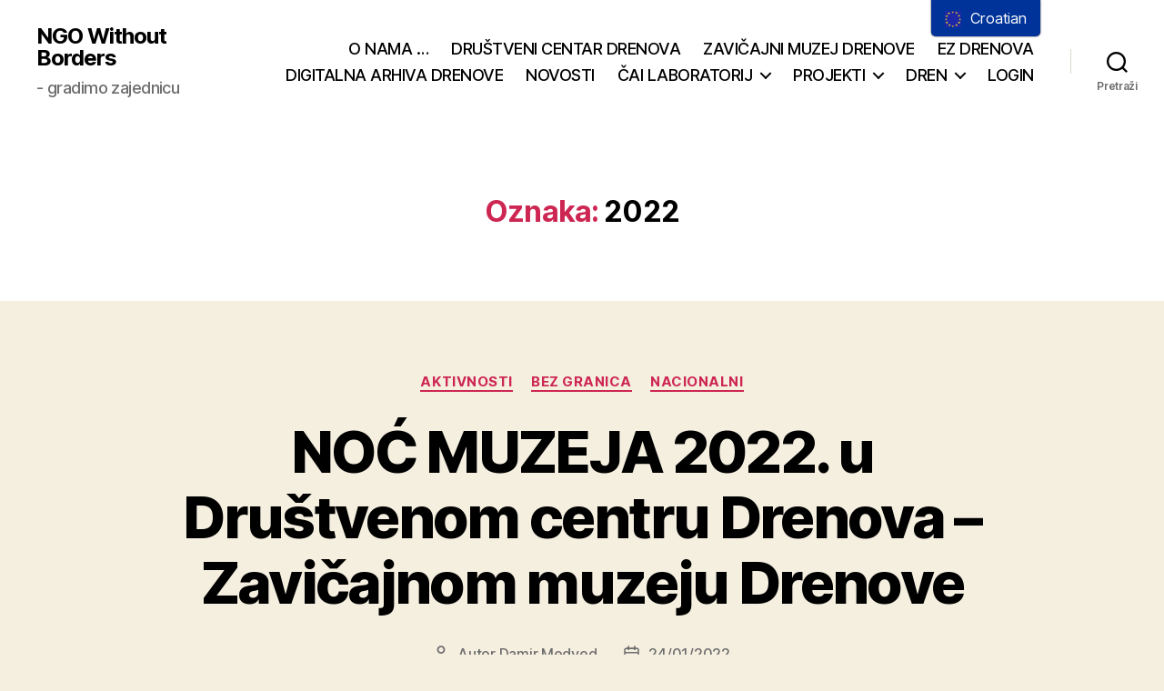

--- FILE ---
content_type: text/html; charset=UTF-8
request_url: https://bezgranica.hr/tag/2022/
body_size: 17447
content:
<!DOCTYPE html>

<html class="no-js" lang="hr">

	<head>

		<meta charset="UTF-8">
		<meta name="viewport" content="width=device-width, initial-scale=1.0">

		<link rel="profile" href="https://gmpg.org/xfn/11">

		<link rel="dns-prefetch" href="//cdn.hu-manity.co" />
		<!-- Cookie Compliance -->
		<script type="text/javascript">var huOptions = {"appID":"bezgranicahr-83167ce","currentLanguage":"hr","blocking":true,"globalCookie":false,"isAdmin":false,"privacyConsent":true,"forms":[],"customProviders":[],"customPatterns":[]};</script>
		<script type="text/javascript" src="https://cdn.hu-manity.co/hu-banner.min.js"></script><meta name='robots' content='index, follow, max-image-preview:large, max-snippet:-1, max-video-preview:-1' />

	<!-- This site is optimized with the Yoast SEO plugin v26.8 - https://yoast.com/product/yoast-seo-wordpress/ -->
	<title>2022 Archives - NGO Without Borders</title>
	<link rel="canonical" href="https://bezgranica.hr/tag/2022/" />
	<meta property="og:locale" content="hr_HR" />
	<meta property="og:type" content="article" />
	<meta property="og:title" content="2022 Archives - NGO Without Borders" />
	<meta property="og:url" content="https://bezgranica.hr/tag/2022/" />
	<meta property="og:site_name" content="NGO Without Borders" />
	<meta property="og:image" content="https://bezgranica.hr/wp-content/uploads/2019/04/BezGranica_novi_boja.jpg" />
	<meta property="og:image:width" content="513" />
	<meta property="og:image:height" content="826" />
	<meta property="og:image:type" content="image/jpeg" />
	<meta name="twitter:card" content="summary_large_image" />
	<script type="application/ld+json" class="yoast-schema-graph">{"@context":"https://schema.org","@graph":[{"@type":"CollectionPage","@id":"https://bezgranica.hr/tag/2022/","url":"https://bezgranica.hr/tag/2022/","name":"2022 Archives - NGO Without Borders","isPartOf":{"@id":"https://bezgranica.hr/#website"},"primaryImageOfPage":{"@id":"https://bezgranica.hr/tag/2022/#primaryimage"},"image":{"@id":"https://bezgranica.hr/tag/2022/#primaryimage"},"thumbnailUrl":"https://bezgranica.hr/wp-content/uploads/2022/01/NM2022_vizual.png","breadcrumb":{"@id":"https://bezgranica.hr/tag/2022/#breadcrumb"},"inLanguage":"hr"},{"@type":"ImageObject","inLanguage":"hr","@id":"https://bezgranica.hr/tag/2022/#primaryimage","url":"https://bezgranica.hr/wp-content/uploads/2022/01/NM2022_vizual.png","contentUrl":"https://bezgranica.hr/wp-content/uploads/2022/01/NM2022_vizual.png","width":1920,"height":943,"caption":"Noć muzeja 2022"},{"@type":"BreadcrumbList","@id":"https://bezgranica.hr/tag/2022/#breadcrumb","itemListElement":[{"@type":"ListItem","position":1,"name":"Doma","item":"https://bezgranica.hr/"},{"@type":"ListItem","position":2,"name":"2022"}]},{"@type":"WebSite","@id":"https://bezgranica.hr/#website","url":"https://bezgranica.hr/","name":"Zavičajni muzej Drenove - kulturni cntar","description":"- gradimo zajednicu","publisher":{"@id":"https://bezgranica.hr/#organization"},"potentialAction":[{"@type":"SearchAction","target":{"@type":"EntryPoint","urlTemplate":"https://bezgranica.hr/?s={search_term_string}"},"query-input":{"@type":"PropertyValueSpecification","valueRequired":true,"valueName":"search_term_string"}}],"inLanguage":"hr"},{"@type":"Organization","@id":"https://bezgranica.hr/#organization","name":"Heritage Society Without Borders","url":"https://bezgranica.hr/","logo":{"@type":"ImageObject","inLanguage":"hr","@id":"https://bezgranica.hr/#/schema/logo/image/","url":"https://bezgranica.hr/wp-content/uploads/2019/04/BezGranica_novi_boja.jpg","contentUrl":"https://bezgranica.hr/wp-content/uploads/2019/04/BezGranica_novi_boja.jpg","width":513,"height":826,"caption":"Heritage Society Without Borders"},"image":{"@id":"https://bezgranica.hr/#/schema/logo/image/"},"sameAs":["https://www.facebook.com/muzejdrenove/","https://www.youtube.com/channel/UCg370rN9Iw5xYgCDze-jZTg"]}]}</script>
	<!-- / Yoast SEO plugin. -->


<link rel="alternate" type="application/rss+xml" title="NGO Without Borders &raquo; Kanal" href="https://bezgranica.hr/feed/" />
<link rel="alternate" type="application/rss+xml" title="NGO Without Borders &raquo; Kanal komentara" href="https://bezgranica.hr/comments/feed/" />
<link rel="alternate" type="application/rss+xml" title="NGO Without Borders &raquo; 2022 Kanal oznaka" href="https://bezgranica.hr/tag/2022/feed/" />
<style id='wp-img-auto-sizes-contain-inline-css'>
img:is([sizes=auto i],[sizes^="auto," i]){contain-intrinsic-size:3000px 1500px}
/*# sourceURL=wp-img-auto-sizes-contain-inline-css */
</style>
<style id='wp-emoji-styles-inline-css'>

	img.wp-smiley, img.emoji {
		display: inline !important;
		border: none !important;
		box-shadow: none !important;
		height: 1em !important;
		width: 1em !important;
		margin: 0 0.07em !important;
		vertical-align: -0.1em !important;
		background: none !important;
		padding: 0 !important;
	}
/*# sourceURL=wp-emoji-styles-inline-css */
</style>
<style id='wp-block-library-inline-css'>
:root{--wp-block-synced-color:#7a00df;--wp-block-synced-color--rgb:122,0,223;--wp-bound-block-color:var(--wp-block-synced-color);--wp-editor-canvas-background:#ddd;--wp-admin-theme-color:#007cba;--wp-admin-theme-color--rgb:0,124,186;--wp-admin-theme-color-darker-10:#006ba1;--wp-admin-theme-color-darker-10--rgb:0,107,160.5;--wp-admin-theme-color-darker-20:#005a87;--wp-admin-theme-color-darker-20--rgb:0,90,135;--wp-admin-border-width-focus:2px}@media (min-resolution:192dpi){:root{--wp-admin-border-width-focus:1.5px}}.wp-element-button{cursor:pointer}:root .has-very-light-gray-background-color{background-color:#eee}:root .has-very-dark-gray-background-color{background-color:#313131}:root .has-very-light-gray-color{color:#eee}:root .has-very-dark-gray-color{color:#313131}:root .has-vivid-green-cyan-to-vivid-cyan-blue-gradient-background{background:linear-gradient(135deg,#00d084,#0693e3)}:root .has-purple-crush-gradient-background{background:linear-gradient(135deg,#34e2e4,#4721fb 50%,#ab1dfe)}:root .has-hazy-dawn-gradient-background{background:linear-gradient(135deg,#faaca8,#dad0ec)}:root .has-subdued-olive-gradient-background{background:linear-gradient(135deg,#fafae1,#67a671)}:root .has-atomic-cream-gradient-background{background:linear-gradient(135deg,#fdd79a,#004a59)}:root .has-nightshade-gradient-background{background:linear-gradient(135deg,#330968,#31cdcf)}:root .has-midnight-gradient-background{background:linear-gradient(135deg,#020381,#2874fc)}:root{--wp--preset--font-size--normal:16px;--wp--preset--font-size--huge:42px}.has-regular-font-size{font-size:1em}.has-larger-font-size{font-size:2.625em}.has-normal-font-size{font-size:var(--wp--preset--font-size--normal)}.has-huge-font-size{font-size:var(--wp--preset--font-size--huge)}.has-text-align-center{text-align:center}.has-text-align-left{text-align:left}.has-text-align-right{text-align:right}.has-fit-text{white-space:nowrap!important}#end-resizable-editor-section{display:none}.aligncenter{clear:both}.items-justified-left{justify-content:flex-start}.items-justified-center{justify-content:center}.items-justified-right{justify-content:flex-end}.items-justified-space-between{justify-content:space-between}.screen-reader-text{border:0;clip-path:inset(50%);height:1px;margin:-1px;overflow:hidden;padding:0;position:absolute;width:1px;word-wrap:normal!important}.screen-reader-text:focus{background-color:#ddd;clip-path:none;color:#444;display:block;font-size:1em;height:auto;left:5px;line-height:normal;padding:15px 23px 14px;text-decoration:none;top:5px;width:auto;z-index:100000}html :where(.has-border-color){border-style:solid}html :where([style*=border-top-color]){border-top-style:solid}html :where([style*=border-right-color]){border-right-style:solid}html :where([style*=border-bottom-color]){border-bottom-style:solid}html :where([style*=border-left-color]){border-left-style:solid}html :where([style*=border-width]){border-style:solid}html :where([style*=border-top-width]){border-top-style:solid}html :where([style*=border-right-width]){border-right-style:solid}html :where([style*=border-bottom-width]){border-bottom-style:solid}html :where([style*=border-left-width]){border-left-style:solid}html :where(img[class*=wp-image-]){height:auto;max-width:100%}:where(figure){margin:0 0 1em}html :where(.is-position-sticky){--wp-admin--admin-bar--position-offset:var(--wp-admin--admin-bar--height,0px)}@media screen and (max-width:600px){html :where(.is-position-sticky){--wp-admin--admin-bar--position-offset:0px}}

/*# sourceURL=wp-block-library-inline-css */
</style><style id='wp-block-paragraph-inline-css'>
.is-small-text{font-size:.875em}.is-regular-text{font-size:1em}.is-large-text{font-size:2.25em}.is-larger-text{font-size:3em}.has-drop-cap:not(:focus):first-letter{float:left;font-size:8.4em;font-style:normal;font-weight:100;line-height:.68;margin:.05em .1em 0 0;text-transform:uppercase}body.rtl .has-drop-cap:not(:focus):first-letter{float:none;margin-left:.1em}p.has-drop-cap.has-background{overflow:hidden}:root :where(p.has-background){padding:1.25em 2.375em}:where(p.has-text-color:not(.has-link-color)) a{color:inherit}p.has-text-align-left[style*="writing-mode:vertical-lr"],p.has-text-align-right[style*="writing-mode:vertical-rl"]{rotate:180deg}
/*# sourceURL=https://bezgranica.hr/wp-includes/blocks/paragraph/style.min.css */
</style>
<style id='global-styles-inline-css'>
:root{--wp--preset--aspect-ratio--square: 1;--wp--preset--aspect-ratio--4-3: 4/3;--wp--preset--aspect-ratio--3-4: 3/4;--wp--preset--aspect-ratio--3-2: 3/2;--wp--preset--aspect-ratio--2-3: 2/3;--wp--preset--aspect-ratio--16-9: 16/9;--wp--preset--aspect-ratio--9-16: 9/16;--wp--preset--color--black: #000000;--wp--preset--color--cyan-bluish-gray: #abb8c3;--wp--preset--color--white: #ffffff;--wp--preset--color--pale-pink: #f78da7;--wp--preset--color--vivid-red: #cf2e2e;--wp--preset--color--luminous-vivid-orange: #ff6900;--wp--preset--color--luminous-vivid-amber: #fcb900;--wp--preset--color--light-green-cyan: #7bdcb5;--wp--preset--color--vivid-green-cyan: #00d084;--wp--preset--color--pale-cyan-blue: #8ed1fc;--wp--preset--color--vivid-cyan-blue: #0693e3;--wp--preset--color--vivid-purple: #9b51e0;--wp--preset--color--accent: #cd2653;--wp--preset--color--primary: #000000;--wp--preset--color--secondary: #6d6d6d;--wp--preset--color--subtle-background: #dcd7ca;--wp--preset--color--background: #f5efe0;--wp--preset--gradient--vivid-cyan-blue-to-vivid-purple: linear-gradient(135deg,rgb(6,147,227) 0%,rgb(155,81,224) 100%);--wp--preset--gradient--light-green-cyan-to-vivid-green-cyan: linear-gradient(135deg,rgb(122,220,180) 0%,rgb(0,208,130) 100%);--wp--preset--gradient--luminous-vivid-amber-to-luminous-vivid-orange: linear-gradient(135deg,rgb(252,185,0) 0%,rgb(255,105,0) 100%);--wp--preset--gradient--luminous-vivid-orange-to-vivid-red: linear-gradient(135deg,rgb(255,105,0) 0%,rgb(207,46,46) 100%);--wp--preset--gradient--very-light-gray-to-cyan-bluish-gray: linear-gradient(135deg,rgb(238,238,238) 0%,rgb(169,184,195) 100%);--wp--preset--gradient--cool-to-warm-spectrum: linear-gradient(135deg,rgb(74,234,220) 0%,rgb(151,120,209) 20%,rgb(207,42,186) 40%,rgb(238,44,130) 60%,rgb(251,105,98) 80%,rgb(254,248,76) 100%);--wp--preset--gradient--blush-light-purple: linear-gradient(135deg,rgb(255,206,236) 0%,rgb(152,150,240) 100%);--wp--preset--gradient--blush-bordeaux: linear-gradient(135deg,rgb(254,205,165) 0%,rgb(254,45,45) 50%,rgb(107,0,62) 100%);--wp--preset--gradient--luminous-dusk: linear-gradient(135deg,rgb(255,203,112) 0%,rgb(199,81,192) 50%,rgb(65,88,208) 100%);--wp--preset--gradient--pale-ocean: linear-gradient(135deg,rgb(255,245,203) 0%,rgb(182,227,212) 50%,rgb(51,167,181) 100%);--wp--preset--gradient--electric-grass: linear-gradient(135deg,rgb(202,248,128) 0%,rgb(113,206,126) 100%);--wp--preset--gradient--midnight: linear-gradient(135deg,rgb(2,3,129) 0%,rgb(40,116,252) 100%);--wp--preset--font-size--small: 18px;--wp--preset--font-size--medium: 20px;--wp--preset--font-size--large: 26.25px;--wp--preset--font-size--x-large: 42px;--wp--preset--font-size--normal: 21px;--wp--preset--font-size--larger: 32px;--wp--preset--spacing--20: 0.44rem;--wp--preset--spacing--30: 0.67rem;--wp--preset--spacing--40: 1rem;--wp--preset--spacing--50: 1.5rem;--wp--preset--spacing--60: 2.25rem;--wp--preset--spacing--70: 3.38rem;--wp--preset--spacing--80: 5.06rem;--wp--preset--shadow--natural: 6px 6px 9px rgba(0, 0, 0, 0.2);--wp--preset--shadow--deep: 12px 12px 50px rgba(0, 0, 0, 0.4);--wp--preset--shadow--sharp: 6px 6px 0px rgba(0, 0, 0, 0.2);--wp--preset--shadow--outlined: 6px 6px 0px -3px rgb(255, 255, 255), 6px 6px rgb(0, 0, 0);--wp--preset--shadow--crisp: 6px 6px 0px rgb(0, 0, 0);}:where(.is-layout-flex){gap: 0.5em;}:where(.is-layout-grid){gap: 0.5em;}body .is-layout-flex{display: flex;}.is-layout-flex{flex-wrap: wrap;align-items: center;}.is-layout-flex > :is(*, div){margin: 0;}body .is-layout-grid{display: grid;}.is-layout-grid > :is(*, div){margin: 0;}:where(.wp-block-columns.is-layout-flex){gap: 2em;}:where(.wp-block-columns.is-layout-grid){gap: 2em;}:where(.wp-block-post-template.is-layout-flex){gap: 1.25em;}:where(.wp-block-post-template.is-layout-grid){gap: 1.25em;}.has-black-color{color: var(--wp--preset--color--black) !important;}.has-cyan-bluish-gray-color{color: var(--wp--preset--color--cyan-bluish-gray) !important;}.has-white-color{color: var(--wp--preset--color--white) !important;}.has-pale-pink-color{color: var(--wp--preset--color--pale-pink) !important;}.has-vivid-red-color{color: var(--wp--preset--color--vivid-red) !important;}.has-luminous-vivid-orange-color{color: var(--wp--preset--color--luminous-vivid-orange) !important;}.has-luminous-vivid-amber-color{color: var(--wp--preset--color--luminous-vivid-amber) !important;}.has-light-green-cyan-color{color: var(--wp--preset--color--light-green-cyan) !important;}.has-vivid-green-cyan-color{color: var(--wp--preset--color--vivid-green-cyan) !important;}.has-pale-cyan-blue-color{color: var(--wp--preset--color--pale-cyan-blue) !important;}.has-vivid-cyan-blue-color{color: var(--wp--preset--color--vivid-cyan-blue) !important;}.has-vivid-purple-color{color: var(--wp--preset--color--vivid-purple) !important;}.has-black-background-color{background-color: var(--wp--preset--color--black) !important;}.has-cyan-bluish-gray-background-color{background-color: var(--wp--preset--color--cyan-bluish-gray) !important;}.has-white-background-color{background-color: var(--wp--preset--color--white) !important;}.has-pale-pink-background-color{background-color: var(--wp--preset--color--pale-pink) !important;}.has-vivid-red-background-color{background-color: var(--wp--preset--color--vivid-red) !important;}.has-luminous-vivid-orange-background-color{background-color: var(--wp--preset--color--luminous-vivid-orange) !important;}.has-luminous-vivid-amber-background-color{background-color: var(--wp--preset--color--luminous-vivid-amber) !important;}.has-light-green-cyan-background-color{background-color: var(--wp--preset--color--light-green-cyan) !important;}.has-vivid-green-cyan-background-color{background-color: var(--wp--preset--color--vivid-green-cyan) !important;}.has-pale-cyan-blue-background-color{background-color: var(--wp--preset--color--pale-cyan-blue) !important;}.has-vivid-cyan-blue-background-color{background-color: var(--wp--preset--color--vivid-cyan-blue) !important;}.has-vivid-purple-background-color{background-color: var(--wp--preset--color--vivid-purple) !important;}.has-black-border-color{border-color: var(--wp--preset--color--black) !important;}.has-cyan-bluish-gray-border-color{border-color: var(--wp--preset--color--cyan-bluish-gray) !important;}.has-white-border-color{border-color: var(--wp--preset--color--white) !important;}.has-pale-pink-border-color{border-color: var(--wp--preset--color--pale-pink) !important;}.has-vivid-red-border-color{border-color: var(--wp--preset--color--vivid-red) !important;}.has-luminous-vivid-orange-border-color{border-color: var(--wp--preset--color--luminous-vivid-orange) !important;}.has-luminous-vivid-amber-border-color{border-color: var(--wp--preset--color--luminous-vivid-amber) !important;}.has-light-green-cyan-border-color{border-color: var(--wp--preset--color--light-green-cyan) !important;}.has-vivid-green-cyan-border-color{border-color: var(--wp--preset--color--vivid-green-cyan) !important;}.has-pale-cyan-blue-border-color{border-color: var(--wp--preset--color--pale-cyan-blue) !important;}.has-vivid-cyan-blue-border-color{border-color: var(--wp--preset--color--vivid-cyan-blue) !important;}.has-vivid-purple-border-color{border-color: var(--wp--preset--color--vivid-purple) !important;}.has-vivid-cyan-blue-to-vivid-purple-gradient-background{background: var(--wp--preset--gradient--vivid-cyan-blue-to-vivid-purple) !important;}.has-light-green-cyan-to-vivid-green-cyan-gradient-background{background: var(--wp--preset--gradient--light-green-cyan-to-vivid-green-cyan) !important;}.has-luminous-vivid-amber-to-luminous-vivid-orange-gradient-background{background: var(--wp--preset--gradient--luminous-vivid-amber-to-luminous-vivid-orange) !important;}.has-luminous-vivid-orange-to-vivid-red-gradient-background{background: var(--wp--preset--gradient--luminous-vivid-orange-to-vivid-red) !important;}.has-very-light-gray-to-cyan-bluish-gray-gradient-background{background: var(--wp--preset--gradient--very-light-gray-to-cyan-bluish-gray) !important;}.has-cool-to-warm-spectrum-gradient-background{background: var(--wp--preset--gradient--cool-to-warm-spectrum) !important;}.has-blush-light-purple-gradient-background{background: var(--wp--preset--gradient--blush-light-purple) !important;}.has-blush-bordeaux-gradient-background{background: var(--wp--preset--gradient--blush-bordeaux) !important;}.has-luminous-dusk-gradient-background{background: var(--wp--preset--gradient--luminous-dusk) !important;}.has-pale-ocean-gradient-background{background: var(--wp--preset--gradient--pale-ocean) !important;}.has-electric-grass-gradient-background{background: var(--wp--preset--gradient--electric-grass) !important;}.has-midnight-gradient-background{background: var(--wp--preset--gradient--midnight) !important;}.has-small-font-size{font-size: var(--wp--preset--font-size--small) !important;}.has-medium-font-size{font-size: var(--wp--preset--font-size--medium) !important;}.has-large-font-size{font-size: var(--wp--preset--font-size--large) !important;}.has-x-large-font-size{font-size: var(--wp--preset--font-size--x-large) !important;}
/*# sourceURL=global-styles-inline-css */
</style>

<style id='classic-theme-styles-inline-css'>
/*! This file is auto-generated */
.wp-block-button__link{color:#fff;background-color:#32373c;border-radius:9999px;box-shadow:none;text-decoration:none;padding:calc(.667em + 2px) calc(1.333em + 2px);font-size:1.125em}.wp-block-file__button{background:#32373c;color:#fff;text-decoration:none}
/*# sourceURL=/wp-includes/css/classic-themes.min.css */
</style>
<link rel='stylesheet' id='super-rss-reader-css' href='https://bezgranica.hr/wp-content/plugins/super-rss-reader/public/css/style.min.css?ver=5.4' media='all' />
<link rel='stylesheet' id='rt-fontawsome-css' href='https://bezgranica.hr/wp-content/plugins/the-post-grid/assets/vendor/font-awesome/css/font-awesome.min.css?ver=7.8.8' media='all' />
<link rel='stylesheet' id='rt-tpg-css' href='https://bezgranica.hr/wp-content/plugins/the-post-grid/assets/css/thepostgrid.min.css?ver=7.8.8' media='all' />
<link rel='stylesheet' id='etm-floater-language-switcher-style-css' href='https://bezgranica.hr/wp-content/plugins/etranslation-multilingual/assets/css/etm-floater-language-switcher.css?ver=2.0.6' media='all' />
<link rel='stylesheet' id='etm-language-switcher-style-css' href='https://bezgranica.hr/wp-content/plugins/etranslation-multilingual/assets/css/etm-language-switcher.css?ver=2.0.6' media='all' />
<link rel='stylesheet' id='twentytwenty-style-css' href='https://bezgranica.hr/wp-content/themes/twentytwenty/style.css?ver=3.0' media='all' />
<style id='twentytwenty-style-inline-css'>
.color-accent,.color-accent-hover:hover,.color-accent-hover:focus,:root .has-accent-color,.has-drop-cap:not(:focus):first-letter,.wp-block-button.is-style-outline,a { color: #cd2653; }blockquote,.border-color-accent,.border-color-accent-hover:hover,.border-color-accent-hover:focus { border-color: #cd2653; }button,.button,.faux-button,.wp-block-button__link,.wp-block-file .wp-block-file__button,input[type="button"],input[type="reset"],input[type="submit"],.bg-accent,.bg-accent-hover:hover,.bg-accent-hover:focus,:root .has-accent-background-color,.comment-reply-link { background-color: #cd2653; }.fill-children-accent,.fill-children-accent * { fill: #cd2653; }body,.entry-title a,:root .has-primary-color { color: #000000; }:root .has-primary-background-color { background-color: #000000; }cite,figcaption,.wp-caption-text,.post-meta,.entry-content .wp-block-archives li,.entry-content .wp-block-categories li,.entry-content .wp-block-latest-posts li,.wp-block-latest-comments__comment-date,.wp-block-latest-posts__post-date,.wp-block-embed figcaption,.wp-block-image figcaption,.wp-block-pullquote cite,.comment-metadata,.comment-respond .comment-notes,.comment-respond .logged-in-as,.pagination .dots,.entry-content hr:not(.has-background),hr.styled-separator,:root .has-secondary-color { color: #6d6d6d; }:root .has-secondary-background-color { background-color: #6d6d6d; }pre,fieldset,input,textarea,table,table *,hr { border-color: #dcd7ca; }caption,code,code,kbd,samp,.wp-block-table.is-style-stripes tbody tr:nth-child(odd),:root .has-subtle-background-background-color { background-color: #dcd7ca; }.wp-block-table.is-style-stripes { border-bottom-color: #dcd7ca; }.wp-block-latest-posts.is-grid li { border-top-color: #dcd7ca; }:root .has-subtle-background-color { color: #dcd7ca; }body:not(.overlay-header) .primary-menu > li > a,body:not(.overlay-header) .primary-menu > li > .icon,.modal-menu a,.footer-menu a, .footer-widgets a:where(:not(.wp-block-button__link)),#site-footer .wp-block-button.is-style-outline,.wp-block-pullquote:before,.singular:not(.overlay-header) .entry-header a,.archive-header a,.header-footer-group .color-accent,.header-footer-group .color-accent-hover:hover { color: #cd2653; }.social-icons a,#site-footer button:not(.toggle),#site-footer .button,#site-footer .faux-button,#site-footer .wp-block-button__link,#site-footer .wp-block-file__button,#site-footer input[type="button"],#site-footer input[type="reset"],#site-footer input[type="submit"] { background-color: #cd2653; }.header-footer-group,body:not(.overlay-header) #site-header .toggle,.menu-modal .toggle { color: #000000; }body:not(.overlay-header) .primary-menu ul { background-color: #000000; }body:not(.overlay-header) .primary-menu > li > ul:after { border-bottom-color: #000000; }body:not(.overlay-header) .primary-menu ul ul:after { border-left-color: #000000; }.site-description,body:not(.overlay-header) .toggle-inner .toggle-text,.widget .post-date,.widget .rss-date,.widget_archive li,.widget_categories li,.widget cite,.widget_pages li,.widget_meta li,.widget_nav_menu li,.powered-by-wordpress,.footer-credits .privacy-policy,.to-the-top,.singular .entry-header .post-meta,.singular:not(.overlay-header) .entry-header .post-meta a { color: #6d6d6d; }.header-footer-group pre,.header-footer-group fieldset,.header-footer-group input,.header-footer-group textarea,.header-footer-group table,.header-footer-group table *,.footer-nav-widgets-wrapper,#site-footer,.menu-modal nav *,.footer-widgets-outer-wrapper,.footer-top { border-color: #dcd7ca; }.header-footer-group table caption,body:not(.overlay-header) .header-inner .toggle-wrapper::before { background-color: #dcd7ca; }
/*# sourceURL=twentytwenty-style-inline-css */
</style>
<link rel='stylesheet' id='twentytwenty-fonts-css' href='https://bezgranica.hr/wp-content/themes/twentytwenty/assets/css/font-inter.css?ver=3.0' media='all' />
<link rel='stylesheet' id='twentytwenty-print-style-css' href='https://bezgranica.hr/wp-content/themes/twentytwenty/print.css?ver=3.0' media='print' />
<script src="https://bezgranica.hr/wp-includes/js/jquery/jquery.min.js?ver=3.7.1" id="jquery-core-js"></script>
<script src="https://bezgranica.hr/wp-includes/js/jquery/jquery-migrate.min.js?ver=3.4.1" id="jquery-migrate-js"></script>
<script src="https://bezgranica.hr/wp-content/plugins/super-rss-reader/public/js/jquery.easy-ticker.min.js?ver=5.4" id="jquery-easy-ticker-js"></script>
<script src="https://bezgranica.hr/wp-content/plugins/super-rss-reader/public/js/script.min.js?ver=5.4" id="super-rss-reader-js"></script>
<script src="https://bezgranica.hr/wp-content/themes/twentytwenty/assets/js/index.js?ver=3.0" id="twentytwenty-js-js" defer data-wp-strategy="defer"></script>
<link rel="https://api.w.org/" href="https://bezgranica.hr/wp-json/" /><link rel="alternate" title="JSON" type="application/json" href="https://bezgranica.hr/wp-json/wp/v2/tags/177" /><link rel="EditURI" type="application/rsd+xml" title="RSD" href="https://bezgranica.hr/xmlrpc.php?rsd" />
        <style>
            :root {
                --tpg-primary-color: #0d6efd;
                --tpg-secondary-color: #0654c4;
                --tpg-primary-light: #c4d0ff
            }

                        body .rt-tpg-container .rt-loading,
            body #bottom-script-loader .rt-ball-clip-rotate {
                color: #0367bf !important;
            }

                    </style>
		<link rel="alternate" hreflang="hr" href="https://bezgranica.hr/tag/2022/"/>
<link rel="alternate" hreflang="en-GB" href="https://bezgranica.hr/en/tag/2022/"/>
<link rel="alternate" hreflang="it-IT" href="https://bezgranica.hr/it/tag/2022/"/>


<script>
document.documentElement.className = document.documentElement.className.replace( 'no-js', 'js' );
//# sourceURL=twentytwenty_no_js_class
</script>
<noscript><style>.lazyload[data-src]{display:none !important;}</style></noscript><style>.lazyload{background-image:none !important;}.lazyload:before{background-image:none !important;}</style><link rel="icon" href="https://bezgranica.hr/wp-content/uploads/2020/03/cropped-android-chrome-512x512-32x32.png" sizes="32x32" />
<link rel="icon" href="https://bezgranica.hr/wp-content/uploads/2020/03/cropped-android-chrome-512x512-192x192.png" sizes="192x192" />
<link rel="apple-touch-icon" href="https://bezgranica.hr/wp-content/uploads/2020/03/cropped-android-chrome-512x512-180x180.png" />
<meta name="msapplication-TileImage" content="https://bezgranica.hr/wp-content/uploads/2020/03/cropped-android-chrome-512x512-270x270.png" />

	</head>

	<body data-rsssl=1 class="archive tag tag-177 wp-embed-responsive wp-theme-twentytwenty cookies-not-set rttpg rttpg-7.8.8 radius-frontend rttpg-body-wrap rttpg-flaticon etranslation-multilingual-hr enable-search-modal has-no-pagination showing-comments show-avatars footer-top-visible">

		<a class="skip-link screen-reader-text" href="#site-content">Skoči do sadržaja</a>
		<header id="site-header" class="header-footer-group">

			<div class="header-inner section-inner">

				<div class="header-titles-wrapper">

					
						<button class="toggle search-toggle mobile-search-toggle" data-toggle-target=".search-modal" data-toggle-body-class="showing-search-modal" data-set-focus=".search-modal .search-field" aria-expanded="false">
							<span class="toggle-inner">
								<span class="toggle-icon">
									<svg class="svg-icon" aria-hidden="true" role="img" focusable="false" xmlns="http://www.w3.org/2000/svg" width="23" height="23" viewBox="0 0 23 23"><path d="M38.710696,48.0601792 L43,52.3494831 L41.3494831,54 L37.0601792,49.710696 C35.2632422,51.1481185 32.9839107,52.0076499 30.5038249,52.0076499 C24.7027226,52.0076499 20,47.3049272 20,41.5038249 C20,35.7027226 24.7027226,31 30.5038249,31 C36.3049272,31 41.0076499,35.7027226 41.0076499,41.5038249 C41.0076499,43.9839107 40.1481185,46.2632422 38.710696,48.0601792 Z M36.3875844,47.1716785 C37.8030221,45.7026647 38.6734666,43.7048964 38.6734666,41.5038249 C38.6734666,36.9918565 35.0157934,33.3341833 30.5038249,33.3341833 C25.9918565,33.3341833 22.3341833,36.9918565 22.3341833,41.5038249 C22.3341833,46.0157934 25.9918565,49.6734666 30.5038249,49.6734666 C32.7048964,49.6734666 34.7026647,48.8030221 36.1716785,47.3875844 C36.2023931,47.347638 36.2360451,47.3092237 36.2726343,47.2726343 C36.3092237,47.2360451 36.347638,47.2023931 36.3875844,47.1716785 Z" transform="translate(-20 -31)" /></svg>								</span>
								<span class="toggle-text">Pretraži</span>
							</span>
						</button><!-- .search-toggle -->

					
					<div class="header-titles">

						<div class="site-title faux-heading"><a href="https://bezgranica.hr/" rel="home">NGO Without Borders</a></div><div class="site-description">- gradimo zajednicu</div><!-- .site-description -->
					</div><!-- .header-titles -->

					<button class="toggle nav-toggle mobile-nav-toggle" data-toggle-target=".menu-modal"  data-toggle-body-class="showing-menu-modal" aria-expanded="false" data-set-focus=".close-nav-toggle">
						<span class="toggle-inner">
							<span class="toggle-icon">
								<svg class="svg-icon" aria-hidden="true" role="img" focusable="false" xmlns="http://www.w3.org/2000/svg" width="26" height="7" viewBox="0 0 26 7"><path fill-rule="evenodd" d="M332.5,45 C330.567003,45 329,43.4329966 329,41.5 C329,39.5670034 330.567003,38 332.5,38 C334.432997,38 336,39.5670034 336,41.5 C336,43.4329966 334.432997,45 332.5,45 Z M342,45 C340.067003,45 338.5,43.4329966 338.5,41.5 C338.5,39.5670034 340.067003,38 342,38 C343.932997,38 345.5,39.5670034 345.5,41.5 C345.5,43.4329966 343.932997,45 342,45 Z M351.5,45 C349.567003,45 348,43.4329966 348,41.5 C348,39.5670034 349.567003,38 351.5,38 C353.432997,38 355,39.5670034 355,41.5 C355,43.4329966 353.432997,45 351.5,45 Z" transform="translate(-329 -38)" /></svg>							</span>
							<span class="toggle-text">Izbornik</span>
						</span>
					</button><!-- .nav-toggle -->

				</div><!-- .header-titles-wrapper -->

				<div class="header-navigation-wrapper">

					
							<nav class="primary-menu-wrapper" aria-label="Vodoravan">

								<ul class="primary-menu reset-list-style">

								<li id="menu-item-3608" class="menu-item menu-item-type-post_type menu-item-object-page menu-item-3608"><a href="https://bezgranica.hr/front-page/">O NAMA …</a></li>
<li id="menu-item-6696" class="menu-item menu-item-type-custom menu-item-object-custom menu-item-6696"><a href="https://dcd.bezgranica.hr">DRUŠTVENI CENTAR DRENOVA</a></li>
<li id="menu-item-6762" class="menu-item menu-item-type-post_type menu-item-object-page menu-item-6762"><a href="https://bezgranica.hr/zavicajni-muzej-drenove-2/">ZAVIČAJNI MUZEJ DRENOVE</a></li>
<li id="menu-item-6697" class="menu-item menu-item-type-custom menu-item-object-custom menu-item-6697"><a href="https://energija.bezgranica.hr">EZ DRENOVA</a></li>
<li id="menu-item-4162" class="menu-item menu-item-type-post_type menu-item-object-page menu-item-4162"><a href="https://bezgranica.hr/digitalna-arhiva-drenove/">DIGITALNA ARHIVA DRENOVE</a></li>
<li id="menu-item-5583" class="menu-item menu-item-type-post_type menu-item-object-page current_page_parent menu-item-5583"><a href="https://bezgranica.hr/novosti-u-radu-udruga-fejs/">NOVOSTI</a></li>
<li id="menu-item-5147" class="menu-item menu-item-type-custom menu-item-object-custom menu-item-has-children menu-item-5147"><a href="https://cai.bezgranica.hr">ČAI LABORATORIJ</a><span class="icon"></span>
<ul class="sub-menu">
	<li id="menu-item-5255" class="menu-item menu-item-type-custom menu-item-object-custom menu-item-5255"><a href="http://cai2020.pythonanywhere.com/">Pričajte sa ČAI-jem</a></li>
</ul>
</li>
<li id="menu-item-3798" class="menu-item menu-item-type-custom menu-item-object-custom menu-item-home menu-item-has-children menu-item-3798"><a href="https://bezgranica.hr">PROJEKTI</a><span class="icon"></span>
<ul class="sub-menu">
	<li id="menu-item-6503" class="menu-item menu-item-type-custom menu-item-object-custom menu-item-6503"><a href="https://play.unity.com/mg/other/prsut-pod-kareticen">Igrice &#8211; Pršut pod karetićen</a></li>
	<li id="menu-item-5496" class="menu-item menu-item-type-custom menu-item-object-custom menu-item-5496"><a href="https://play.unity.com/mg/other/vrag-drenjule-i-skurinje">Igrice &#8211; Vrag, drenjule i Škurinje</a></li>
	<li id="menu-item-6504" class="menu-item menu-item-type-custom menu-item-object-custom menu-item-6504"><a href="https://play.unity.com/mg/other/noniceva-tiramola">Igrice &#8211; Nonićeva tiramola</a></li>
	<li id="menu-item-5509" class="menu-item menu-item-type-custom menu-item-object-custom menu-item-5509"><a href="https://glazba.bezgranica.hr">Glazbena baština Drenove</a></li>
	<li id="menu-item-5544" class="menu-item menu-item-type-custom menu-item-object-custom menu-item-5544"><a href="https://zene.bezgranica.hr">Žene bez granica</a></li>
	<li id="menu-item-5508" class="menu-item menu-item-type-custom menu-item-object-custom menu-item-5508"><a href="https://damnatiomemoriae.bezgranica.hr">Damnatio Memoriae</a></li>
	<li id="menu-item-5240" class="menu-item menu-item-type-post_type menu-item-object-page menu-item-5240"><a href="https://bezgranica.hr/topoteka-rijeka-otvoreni-dani-sjecanja/">Topoteka Rijeka: Otvoreni dani sjećanja</a></li>
	<li id="menu-item-5040" class="menu-item menu-item-type-post_type menu-item-object-page menu-item-5040"><a href="https://bezgranica.hr/povijesne-karte-drenove/">Povijesne karte Drenove</a></li>
	<li id="menu-item-3921" class="menu-item menu-item-type-post_type menu-item-object-page menu-item-3921"><a href="https://bezgranica.hr/arhive-aktualni-komentari-predsjednika-vmo-drenova-2005-2014/">Arhive – aktualni komentari predsjednika VMO Drenova 2005.- 2014.</a></li>
</ul>
</li>
<li id="menu-item-5254" class="menu-item menu-item-type-custom menu-item-object-custom menu-item-has-children menu-item-5254"><a href="https://dren.bezgranica.hr">DREN</a><span class="icon"></span>
<ul class="sub-menu">
	<li id="menu-item-5546" class="menu-item menu-item-type-custom menu-item-object-custom menu-item-5546"><a href="https://dren.bezgranica.hr">Dren &#8211; superbiljka</a></li>
	<li id="menu-item-5253" class="menu-item menu-item-type-custom menu-item-object-custom menu-item-5253"><a href="https://www.google.com/maps/d/viewer?mid=11OyUpNJVww4lDAB5-xiKLCl7nLU&#038;hl=hr&#038;usp=sharing">Katastar drena na Drenovi</a></li>
	<li id="menu-item-5251" class="menu-item menu-item-type-custom menu-item-object-custom menu-item-5251"><a href="https://www.google.com/maps/d/viewer?mid=1_RnV4hClo4fq92UX6IdMmPbN26U&#038;hl=hr&#038;usp=sharing">Drenovske šterne</a></li>
</ul>
</li>
<li id="menu-item-3810" class="menu-item menu-item-type-custom menu-item-object-custom menu-item-3810"><a href="https://bezgranica.hr/wp-login.php">LOGIN</a></li>

								</ul>

							</nav><!-- .primary-menu-wrapper -->

						
						<div class="header-toggles hide-no-js">

						
							<div class="toggle-wrapper search-toggle-wrapper">

								<button class="toggle search-toggle desktop-search-toggle" data-toggle-target=".search-modal" data-toggle-body-class="showing-search-modal" data-set-focus=".search-modal .search-field" aria-expanded="false">
									<span class="toggle-inner">
										<svg class="svg-icon" aria-hidden="true" role="img" focusable="false" xmlns="http://www.w3.org/2000/svg" width="23" height="23" viewBox="0 0 23 23"><path d="M38.710696,48.0601792 L43,52.3494831 L41.3494831,54 L37.0601792,49.710696 C35.2632422,51.1481185 32.9839107,52.0076499 30.5038249,52.0076499 C24.7027226,52.0076499 20,47.3049272 20,41.5038249 C20,35.7027226 24.7027226,31 30.5038249,31 C36.3049272,31 41.0076499,35.7027226 41.0076499,41.5038249 C41.0076499,43.9839107 40.1481185,46.2632422 38.710696,48.0601792 Z M36.3875844,47.1716785 C37.8030221,45.7026647 38.6734666,43.7048964 38.6734666,41.5038249 C38.6734666,36.9918565 35.0157934,33.3341833 30.5038249,33.3341833 C25.9918565,33.3341833 22.3341833,36.9918565 22.3341833,41.5038249 C22.3341833,46.0157934 25.9918565,49.6734666 30.5038249,49.6734666 C32.7048964,49.6734666 34.7026647,48.8030221 36.1716785,47.3875844 C36.2023931,47.347638 36.2360451,47.3092237 36.2726343,47.2726343 C36.3092237,47.2360451 36.347638,47.2023931 36.3875844,47.1716785 Z" transform="translate(-20 -31)" /></svg>										<span class="toggle-text">Pretraži</span>
									</span>
								</button><!-- .search-toggle -->

							</div>

							
						</div><!-- .header-toggles -->
						
				</div><!-- .header-navigation-wrapper -->

			</div><!-- .header-inner -->

			<div class="search-modal cover-modal header-footer-group" data-modal-target-string=".search-modal" role="dialog" aria-modal="true" aria-label="Search">

	<div class="search-modal-inner modal-inner">

		<div class="section-inner">

			<form role="search" aria-label="Pretraga za:" method="get" class="search-form" action="https://bezgranica.hr/">
	<label for="search-form-1">
		<span class="screen-reader-text">
			Pretraga za:		</span>
		<input type="search" id="search-form-1" class="search-field" placeholder="Pretraga &hellip;" value="" name="s" />
	</label>
	<input type="submit" class="search-submit" value="Traži" />
</form>

			<button class="toggle search-untoggle close-search-toggle fill-children-current-color" data-toggle-target=".search-modal" data-toggle-body-class="showing-search-modal" data-set-focus=".search-modal .search-field">
				<span class="screen-reader-text">
					Zatvori pretragu				</span>
				<svg class="svg-icon" aria-hidden="true" role="img" focusable="false" xmlns="http://www.w3.org/2000/svg" width="16" height="16" viewBox="0 0 16 16"><polygon fill="" fill-rule="evenodd" points="6.852 7.649 .399 1.195 1.445 .149 7.899 6.602 14.352 .149 15.399 1.195 8.945 7.649 15.399 14.102 14.352 15.149 7.899 8.695 1.445 15.149 .399 14.102" /></svg>			</button><!-- .search-toggle -->

		</div><!-- .section-inner -->

	</div><!-- .search-modal-inner -->

</div><!-- .menu-modal -->

		</header><!-- #site-header -->

		
<div class="menu-modal cover-modal header-footer-group" data-modal-target-string=".menu-modal">

	<div class="menu-modal-inner modal-inner">

		<div class="menu-wrapper section-inner">

			<div class="menu-top">

				<button class="toggle close-nav-toggle fill-children-current-color" data-toggle-target=".menu-modal" data-toggle-body-class="showing-menu-modal" data-set-focus=".menu-modal">
					<span class="toggle-text">Zatvori izbornik</span>
					<svg class="svg-icon" aria-hidden="true" role="img" focusable="false" xmlns="http://www.w3.org/2000/svg" width="16" height="16" viewBox="0 0 16 16"><polygon fill="" fill-rule="evenodd" points="6.852 7.649 .399 1.195 1.445 .149 7.899 6.602 14.352 .149 15.399 1.195 8.945 7.649 15.399 14.102 14.352 15.149 7.899 8.695 1.445 15.149 .399 14.102" /></svg>				</button><!-- .nav-toggle -->

				
					<nav class="mobile-menu" aria-label="Mobilan">

						<ul class="modal-menu reset-list-style">

						<li class="menu-item menu-item-type-post_type menu-item-object-page menu-item-3608"><div class="ancestor-wrapper"><a href="https://bezgranica.hr/front-page/">O NAMA …</a></div><!-- .ancestor-wrapper --></li>
<li class="menu-item menu-item-type-custom menu-item-object-custom menu-item-6696"><div class="ancestor-wrapper"><a href="https://dcd.bezgranica.hr">DRUŠTVENI CENTAR DRENOVA</a></div><!-- .ancestor-wrapper --></li>
<li class="menu-item menu-item-type-post_type menu-item-object-page menu-item-6762"><div class="ancestor-wrapper"><a href="https://bezgranica.hr/zavicajni-muzej-drenove-2/">ZAVIČAJNI MUZEJ DRENOVE</a></div><!-- .ancestor-wrapper --></li>
<li class="menu-item menu-item-type-custom menu-item-object-custom menu-item-6697"><div class="ancestor-wrapper"><a href="https://energija.bezgranica.hr">EZ DRENOVA</a></div><!-- .ancestor-wrapper --></li>
<li class="menu-item menu-item-type-post_type menu-item-object-page menu-item-4162"><div class="ancestor-wrapper"><a href="https://bezgranica.hr/digitalna-arhiva-drenove/">DIGITALNA ARHIVA DRENOVE</a></div><!-- .ancestor-wrapper --></li>
<li class="menu-item menu-item-type-post_type menu-item-object-page current_page_parent menu-item-5583"><div class="ancestor-wrapper"><a href="https://bezgranica.hr/novosti-u-radu-udruga-fejs/">NOVOSTI</a></div><!-- .ancestor-wrapper --></li>
<li class="menu-item menu-item-type-custom menu-item-object-custom menu-item-has-children menu-item-5147"><div class="ancestor-wrapper"><a href="https://cai.bezgranica.hr">ČAI LABORATORIJ</a><button class="toggle sub-menu-toggle fill-children-current-color" data-toggle-target=".menu-modal .menu-item-5147 > .sub-menu" data-toggle-type="slidetoggle" data-toggle-duration="250" aria-expanded="false"><span class="screen-reader-text">Prikaži pod-izbornik</span><svg class="svg-icon" aria-hidden="true" role="img" focusable="false" xmlns="http://www.w3.org/2000/svg" width="20" height="12" viewBox="0 0 20 12"><polygon fill="" fill-rule="evenodd" points="1319.899 365.778 1327.678 358 1329.799 360.121 1319.899 370.021 1310 360.121 1312.121 358" transform="translate(-1310 -358)" /></svg></button></div><!-- .ancestor-wrapper -->
<ul class="sub-menu">
	<li class="menu-item menu-item-type-custom menu-item-object-custom menu-item-5255"><div class="ancestor-wrapper"><a href="http://cai2020.pythonanywhere.com/">Pričajte sa ČAI-jem</a></div><!-- .ancestor-wrapper --></li>
</ul>
</li>
<li class="menu-item menu-item-type-custom menu-item-object-custom menu-item-home menu-item-has-children menu-item-3798"><div class="ancestor-wrapper"><a href="https://bezgranica.hr">PROJEKTI</a><button class="toggle sub-menu-toggle fill-children-current-color" data-toggle-target=".menu-modal .menu-item-3798 > .sub-menu" data-toggle-type="slidetoggle" data-toggle-duration="250" aria-expanded="false"><span class="screen-reader-text">Prikaži pod-izbornik</span><svg class="svg-icon" aria-hidden="true" role="img" focusable="false" xmlns="http://www.w3.org/2000/svg" width="20" height="12" viewBox="0 0 20 12"><polygon fill="" fill-rule="evenodd" points="1319.899 365.778 1327.678 358 1329.799 360.121 1319.899 370.021 1310 360.121 1312.121 358" transform="translate(-1310 -358)" /></svg></button></div><!-- .ancestor-wrapper -->
<ul class="sub-menu">
	<li class="menu-item menu-item-type-custom menu-item-object-custom menu-item-6503"><div class="ancestor-wrapper"><a href="https://play.unity.com/mg/other/prsut-pod-kareticen">Igrice &#8211; Pršut pod karetićen</a></div><!-- .ancestor-wrapper --></li>
	<li class="menu-item menu-item-type-custom menu-item-object-custom menu-item-5496"><div class="ancestor-wrapper"><a href="https://play.unity.com/mg/other/vrag-drenjule-i-skurinje">Igrice &#8211; Vrag, drenjule i Škurinje</a></div><!-- .ancestor-wrapper --></li>
	<li class="menu-item menu-item-type-custom menu-item-object-custom menu-item-6504"><div class="ancestor-wrapper"><a href="https://play.unity.com/mg/other/noniceva-tiramola">Igrice &#8211; Nonićeva tiramola</a></div><!-- .ancestor-wrapper --></li>
	<li class="menu-item menu-item-type-custom menu-item-object-custom menu-item-5509"><div class="ancestor-wrapper"><a href="https://glazba.bezgranica.hr">Glazbena baština Drenove</a></div><!-- .ancestor-wrapper --></li>
	<li class="menu-item menu-item-type-custom menu-item-object-custom menu-item-5544"><div class="ancestor-wrapper"><a href="https://zene.bezgranica.hr">Žene bez granica</a></div><!-- .ancestor-wrapper --></li>
	<li class="menu-item menu-item-type-custom menu-item-object-custom menu-item-5508"><div class="ancestor-wrapper"><a href="https://damnatiomemoriae.bezgranica.hr">Damnatio Memoriae</a></div><!-- .ancestor-wrapper --></li>
	<li class="menu-item menu-item-type-post_type menu-item-object-page menu-item-5240"><div class="ancestor-wrapper"><a href="https://bezgranica.hr/topoteka-rijeka-otvoreni-dani-sjecanja/">Topoteka Rijeka: Otvoreni dani sjećanja</a></div><!-- .ancestor-wrapper --></li>
	<li class="menu-item menu-item-type-post_type menu-item-object-page menu-item-5040"><div class="ancestor-wrapper"><a href="https://bezgranica.hr/povijesne-karte-drenove/">Povijesne karte Drenove</a></div><!-- .ancestor-wrapper --></li>
	<li class="menu-item menu-item-type-post_type menu-item-object-page menu-item-3921"><div class="ancestor-wrapper"><a href="https://bezgranica.hr/arhive-aktualni-komentari-predsjednika-vmo-drenova-2005-2014/">Arhive – aktualni komentari predsjednika VMO Drenova 2005.- 2014.</a></div><!-- .ancestor-wrapper --></li>
</ul>
</li>
<li class="menu-item menu-item-type-custom menu-item-object-custom menu-item-has-children menu-item-5254"><div class="ancestor-wrapper"><a href="https://dren.bezgranica.hr">DREN</a><button class="toggle sub-menu-toggle fill-children-current-color" data-toggle-target=".menu-modal .menu-item-5254 > .sub-menu" data-toggle-type="slidetoggle" data-toggle-duration="250" aria-expanded="false"><span class="screen-reader-text">Prikaži pod-izbornik</span><svg class="svg-icon" aria-hidden="true" role="img" focusable="false" xmlns="http://www.w3.org/2000/svg" width="20" height="12" viewBox="0 0 20 12"><polygon fill="" fill-rule="evenodd" points="1319.899 365.778 1327.678 358 1329.799 360.121 1319.899 370.021 1310 360.121 1312.121 358" transform="translate(-1310 -358)" /></svg></button></div><!-- .ancestor-wrapper -->
<ul class="sub-menu">
	<li class="menu-item menu-item-type-custom menu-item-object-custom menu-item-5546"><div class="ancestor-wrapper"><a href="https://dren.bezgranica.hr">Dren &#8211; superbiljka</a></div><!-- .ancestor-wrapper --></li>
	<li class="menu-item menu-item-type-custom menu-item-object-custom menu-item-5253"><div class="ancestor-wrapper"><a href="https://www.google.com/maps/d/viewer?mid=11OyUpNJVww4lDAB5-xiKLCl7nLU&#038;hl=hr&#038;usp=sharing">Katastar drena na Drenovi</a></div><!-- .ancestor-wrapper --></li>
	<li class="menu-item menu-item-type-custom menu-item-object-custom menu-item-5251"><div class="ancestor-wrapper"><a href="https://www.google.com/maps/d/viewer?mid=1_RnV4hClo4fq92UX6IdMmPbN26U&#038;hl=hr&#038;usp=sharing">Drenovske šterne</a></div><!-- .ancestor-wrapper --></li>
</ul>
</li>
<li class="menu-item menu-item-type-custom menu-item-object-custom menu-item-3810"><div class="ancestor-wrapper"><a href="https://bezgranica.hr/wp-login.php">LOGIN</a></div><!-- .ancestor-wrapper --></li>

						</ul>

					</nav>

					
			</div><!-- .menu-top -->

			<div class="menu-bottom">

				
			</div><!-- .menu-bottom -->

		</div><!-- .menu-wrapper -->

	</div><!-- .menu-modal-inner -->

</div><!-- .menu-modal -->

<main id="site-content">

	
		<header class="archive-header has-text-align-center header-footer-group">

			<div class="archive-header-inner section-inner medium">

									<h1 class="archive-title"><span class="color-accent">Oznaka:</span> <span>2022</span></h1>
				
				
			</div><!-- .archive-header-inner -->

		</header><!-- .archive-header -->

		
<article class="post-6621 post type-post status-publish format-standard has-post-thumbnail hentry category-aktivnosti category-bez-granica category-nacionalni tag-177 tag-bez-granica-hr tag-noc-muzeja tag-novosti" id="post-6621">

	
<header class="entry-header has-text-align-center">

	<div class="entry-header-inner section-inner medium">

		
			<div class="entry-categories">
				<span class="screen-reader-text">
					Kategorije				</span>
				<div class="entry-categories-inner">
					<a href="https://bezgranica.hr/category/aktivnosti/" rel="category tag">Aktivnosti</a> <a href="https://bezgranica.hr/category/bez-granica/" rel="category tag">Bez Granica</a> <a href="https://bezgranica.hr/category/nacionalni/" rel="category tag">Nacionalni</a>				</div><!-- .entry-categories-inner -->
			</div><!-- .entry-categories -->

			<h2 class="entry-title heading-size-1"><a href="https://bezgranica.hr/noc-muzeja-2022-u-drustvenom-centru-drenova-zavicajnom-muzeju-drenove/">NOĆ MUZEJA 2022. u Društvenom centru Drenova &#8211; Zavičajnom muzeju Drenove</a></h2>
		<div class="post-meta-wrapper post-meta-single post-meta-single-top">

			<ul class="post-meta">

									<li class="post-author meta-wrapper">
						<span class="meta-icon">
							<span class="screen-reader-text">
								Autor objave							</span>
							<svg class="svg-icon" aria-hidden="true" role="img" focusable="false" xmlns="http://www.w3.org/2000/svg" width="18" height="20" viewBox="0 0 18 20"><path fill="" d="M18,19 C18,19.5522847 17.5522847,20 17,20 C16.4477153,20 16,19.5522847 16,19 L16,17 C16,15.3431458 14.6568542,14 13,14 L5,14 C3.34314575,14 2,15.3431458 2,17 L2,19 C2,19.5522847 1.55228475,20 1,20 C0.44771525,20 0,19.5522847 0,19 L0,17 C0,14.2385763 2.23857625,12 5,12 L13,12 C15.7614237,12 18,14.2385763 18,17 L18,19 Z M9,10 C6.23857625,10 4,7.76142375 4,5 C4,2.23857625 6.23857625,0 9,0 C11.7614237,0 14,2.23857625 14,5 C14,7.76142375 11.7614237,10 9,10 Z M9,8 C10.6568542,8 12,6.65685425 12,5 C12,3.34314575 10.6568542,2 9,2 C7.34314575,2 6,3.34314575 6,5 C6,6.65685425 7.34314575,8 9,8 Z" /></svg>						</span>
						<span class="meta-text">
							Autor <a href="https://bezgranica.hr/author/dmedved/">Damir Medved</a>						</span>
					</li>
										<li class="post-date meta-wrapper">
						<span class="meta-icon">
							<span class="screen-reader-text">
								Datum objave							</span>
							<svg class="svg-icon" aria-hidden="true" role="img" focusable="false" xmlns="http://www.w3.org/2000/svg" width="18" height="19" viewBox="0 0 18 19"><path fill="" d="M4.60069444,4.09375 L3.25,4.09375 C2.47334957,4.09375 1.84375,4.72334957 1.84375,5.5 L1.84375,7.26736111 L16.15625,7.26736111 L16.15625,5.5 C16.15625,4.72334957 15.5266504,4.09375 14.75,4.09375 L13.3993056,4.09375 L13.3993056,4.55555556 C13.3993056,5.02154581 13.0215458,5.39930556 12.5555556,5.39930556 C12.0895653,5.39930556 11.7118056,5.02154581 11.7118056,4.55555556 L11.7118056,4.09375 L6.28819444,4.09375 L6.28819444,4.55555556 C6.28819444,5.02154581 5.9104347,5.39930556 5.44444444,5.39930556 C4.97845419,5.39930556 4.60069444,5.02154581 4.60069444,4.55555556 L4.60069444,4.09375 Z M6.28819444,2.40625 L11.7118056,2.40625 L11.7118056,1 C11.7118056,0.534009742 12.0895653,0.15625 12.5555556,0.15625 C13.0215458,0.15625 13.3993056,0.534009742 13.3993056,1 L13.3993056,2.40625 L14.75,2.40625 C16.4586309,2.40625 17.84375,3.79136906 17.84375,5.5 L17.84375,15.875 C17.84375,17.5836309 16.4586309,18.96875 14.75,18.96875 L3.25,18.96875 C1.54136906,18.96875 0.15625,17.5836309 0.15625,15.875 L0.15625,5.5 C0.15625,3.79136906 1.54136906,2.40625 3.25,2.40625 L4.60069444,2.40625 L4.60069444,1 C4.60069444,0.534009742 4.97845419,0.15625 5.44444444,0.15625 C5.9104347,0.15625 6.28819444,0.534009742 6.28819444,1 L6.28819444,2.40625 Z M1.84375,8.95486111 L1.84375,15.875 C1.84375,16.6516504 2.47334957,17.28125 3.25,17.28125 L14.75,17.28125 C15.5266504,17.28125 16.15625,16.6516504 16.15625,15.875 L16.15625,8.95486111 L1.84375,8.95486111 Z" /></svg>						</span>
						<span class="meta-text">
							<a href="https://bezgranica.hr/noc-muzeja-2022-u-drustvenom-centru-drenova-zavicajnom-muzeju-drenove/">24/01/2022</a>
						</span>
					</li>
					
			</ul><!-- .post-meta -->

		</div><!-- .post-meta-wrapper -->

		
	</div><!-- .entry-header-inner -->

</header><!-- .entry-header -->

	<figure class="featured-media">

		<div class="featured-media-inner section-inner medium">

			<img width="1200" height="589" src="[data-uri]" class="attachment-post-thumbnail size-post-thumbnail wp-post-image lazyload" alt="Noć muzeja 2022" decoding="async" fetchpriority="high"   data-src="https://bezgranica.hr/wp-content/uploads/2022/01/NM2022_vizual.png" data-srcset="https://bezgranica.hr/wp-content/uploads/2022/01/NM2022_vizual.png 1920w, https://bezgranica.hr/wp-content/uploads/2022/01/NM2022_vizual-300x147.png 300w, https://bezgranica.hr/wp-content/uploads/2022/01/NM2022_vizual-1024x503.png 1024w, https://bezgranica.hr/wp-content/uploads/2022/01/NM2022_vizual-768x377.png 768w, https://bezgranica.hr/wp-content/uploads/2022/01/NM2022_vizual-1536x754.png 1536w, https://bezgranica.hr/wp-content/uploads/2022/01/NM2022_vizual-920x452.png 920w, https://bezgranica.hr/wp-content/uploads/2022/01/NM2022_vizual-230x113.png 230w, https://bezgranica.hr/wp-content/uploads/2022/01/NM2022_vizual-350x172.png 350w, https://bezgranica.hr/wp-content/uploads/2022/01/NM2022_vizual-480x236.png 480w" data-sizes="auto" data-eio-rwidth="1920" data-eio-rheight="943" /><noscript><img width="1200" height="589" src="https://bezgranica.hr/wp-content/uploads/2022/01/NM2022_vizual.png" class="attachment-post-thumbnail size-post-thumbnail wp-post-image" alt="Noć muzeja 2022" decoding="async" fetchpriority="high" srcset="https://bezgranica.hr/wp-content/uploads/2022/01/NM2022_vizual.png 1920w, https://bezgranica.hr/wp-content/uploads/2022/01/NM2022_vizual-300x147.png 300w, https://bezgranica.hr/wp-content/uploads/2022/01/NM2022_vizual-1024x503.png 1024w, https://bezgranica.hr/wp-content/uploads/2022/01/NM2022_vizual-768x377.png 768w, https://bezgranica.hr/wp-content/uploads/2022/01/NM2022_vizual-1536x754.png 1536w, https://bezgranica.hr/wp-content/uploads/2022/01/NM2022_vizual-920x452.png 920w, https://bezgranica.hr/wp-content/uploads/2022/01/NM2022_vizual-230x113.png 230w, https://bezgranica.hr/wp-content/uploads/2022/01/NM2022_vizual-350x172.png 350w, https://bezgranica.hr/wp-content/uploads/2022/01/NM2022_vizual-480x236.png 480w" sizes="(max-width: 1200px) 100vw, 1200px" data-eio="l" /></noscript>
		</div><!-- .featured-media-inner -->

	</figure><!-- .featured-media -->

	
	<div class="post-inner thin ">

		<div class="entry-content">

			
<p class="has-text-align-center has-large-font-size">Na ovogodišnjoj Noći muzeja, koja će se održati u <strong>petak</strong> <strong>28. siječnja 2022. od 18 do 22 sata</strong> glavna tema je <em>Između stvarnog i digitalnog</em>.</p>



<p>Udruga Bez granica koja vodi Zavičajni muzej Drenove, a koji djeluje u okviru Društvenog centra Drenova, predstaviti će veliku izložbu na temu <em><strong>&#8220;Znameniti Drenovčani &#8211; zašto su nam tako važni za povijest našeg kraja&#8221;.</strong></em></p>



<p>Izložba će biti hibridnog tipa &#8211; fizički u prostoru u posve digitalnom formatu na multimedijalnoj platformi muzeja, te online putem <a href="https://fb.me/e/Wq1mIvL8" target="_blank" rel="noreferrer noopener">FB video streama</a>.</p>



<p>U 19:00 moći ćete pogledati razgovor koji je <strong>Damir Medved</strong> vodio sa <strong>Chistianom Grailachom</strong> i <strong>Albertom Mihichem</strong> o našim Drenovčanima, i zašto mislimo da su nas zadužili i da su vrijedni sjećanja. </p>



<p>U pripremi za ovu izložbu obavljena su i dodatna istraživanja, pa smo sada u prilici predočiti i <strong>neke do sada neobjavljene dokumente</strong> dobivene iz <a href="https://arolsen-archives.org/en/" target="_blank" rel="noreferrer noopener">Arhiva Arolsen</a> (međunarodna arhiva za progon nacističkih zločina) a tiču se sudbina naših Drenovčana. </p>



<p>Na ovoj izložbi ćemo se prisjetiti:</p>



<p><a href="https://bezgranica.hr/gabrijel-bratina/">Gabrijela Bratine</a></p>



<p><a href="https://bezgranica.hr/vilim-stefan/">Vilima Štefana</a></p>



<p><a href="https://bezgranica.hr/ulica-brace-hlaca/">Braće Hlača</a></p>



<p><a href="https://bezgranica.hr/ulica-ruzice-mihic/">Ružice Mihić</a></p>



<p><a href="https://bezgranica.hr/orlando-kucic/">Orlanda Kučića</a></p>



<p><a href="https://bezgranica.hr/ivan-zorz/">Ivana Žorža</a></p>



<p><a href="https://bezgranica.hr/bruno-francetic/">Brune Francetića</a></p>



<p><a href="https://bezgranica.hr/stanko-frankovic/">Stanka Frankovića</a></p>



<p><a href="https://bezgranica.hr/sergio-turconi/">Sergia Tuconia</a></p>



<p>Dobro nam došli!</p>



<p class="has-small-font-size">Napomena: razgledavanje Zavičajnog muzeja Drenove i izložbe odvijat će se poštivajući epidemiološke mjere te su potrebne Covid-19 potvrde, a sve punoljetne osobe trebaju nositi maske u zatvorenom prostoru. </p>

		</div><!-- .entry-content -->

	</div><!-- .post-inner -->

	<div class="section-inner">
		
		<div class="post-meta-wrapper post-meta-single post-meta-single-bottom">

			<ul class="post-meta">

									<li class="post-tags meta-wrapper">
						<span class="meta-icon">
							<span class="screen-reader-text">
								Oznake							</span>
							<svg class="svg-icon" aria-hidden="true" role="img" focusable="false" xmlns="http://www.w3.org/2000/svg" width="18" height="18" viewBox="0 0 18 18"><path fill="" d="M15.4496399,8.42490555 L8.66109799,1.63636364 L1.63636364,1.63636364 L1.63636364,8.66081885 L8.42522727,15.44178 C8.57869221,15.5954158 8.78693789,15.6817418 9.00409091,15.6817418 C9.22124393,15.6817418 9.42948961,15.5954158 9.58327627,15.4414581 L15.4486339,9.57610048 C15.7651495,9.25692435 15.7649133,8.74206554 15.4496399,8.42490555 Z M16.6084423,10.7304545 L10.7406818,16.59822 C10.280287,17.0591273 9.65554997,17.3181054 9.00409091,17.3181054 C8.35263185,17.3181054 7.72789481,17.0591273 7.26815877,16.5988788 L0.239976954,9.57887876 C0.0863319284,9.4254126 0,9.21716044 0,9 L0,0.818181818 C0,0.366312477 0.366312477,0 0.818181818,0 L9,0 C9.21699531,0 9.42510306,0.0862010512 9.57854191,0.239639906 L16.6084423,7.26954545 C17.5601275,8.22691012 17.5601275,9.77308988 16.6084423,10.7304545 Z M5,6 C4.44771525,6 4,5.55228475 4,5 C4,4.44771525 4.44771525,4 5,4 C5.55228475,4 6,4.44771525 6,5 C6,5.55228475 5.55228475,6 5,6 Z" /></svg>						</span>
						<span class="meta-text">
							<a href="https://bezgranica.hr/tag/2022/" rel="tag">2022</a>, <a href="https://bezgranica.hr/tag/bez-granica-hr/" rel="tag">Bez Granica</a>, <a href="https://bezgranica.hr/tag/noc-muzeja/" rel="tag">Noć muzeja</a>, <a href="https://bezgranica.hr/tag/novosti/" rel="tag">Novosti</a>						</span>
					</li>
					
			</ul><!-- .post-meta -->

		</div><!-- .post-meta-wrapper -->

		
	</div><!-- .section-inner -->

	
</article><!-- .post -->

	
</main><!-- #site-content -->


	<div class="footer-nav-widgets-wrapper header-footer-group">

		<div class="footer-inner section-inner">

			
			
				<aside class="footer-widgets-outer-wrapper">

					<div class="footer-widgets-wrapper">

						
							<div class="footer-widgets column-one grid-item">
								<div class="widget widget_tag_cloud"><div class="widget-content"><h2 class="widget-title subheading heading-size-3">Oznake</h2><nav aria-label="Oznake"><div class="tagcloud"><a href="https://bezgranica.hr/tag/27-susjedstava/" class="tag-cloud-link tag-link-95 tag-link-position-1" style="font-size: 21.906040268456pt;" aria-label="27 susjedstava (59 stavki)">27 susjedstava</a>
<a href="https://bezgranica.hr/tag/2021/" class="tag-cloud-link tag-link-168 tag-link-position-2" style="font-size: 11.758389261745pt;" aria-label="2021 (4 stavke)">2021</a>
<a href="https://bezgranica.hr/tag/2022/" class="tag-cloud-link tag-link-177 tag-link-position-3" style="font-size: 8pt;" aria-label="2022 (1 stavka)">2022</a>
<a href="https://bezgranica.hr/tag/bez-granica-hr/" class="tag-cloud-link tag-link-106 tag-link-position-4" style="font-size: 22pt;" aria-label="Bez Granica (61 stavka)">Bez Granica</a>
<a href="https://bezgranica.hr/tag/blog/" class="tag-cloud-link tag-link-15 tag-link-position-5" style="font-size: 17.395973154362pt;" aria-label="Blog (19 stavki)">Blog</a>
<a href="https://bezgranica.hr/tag/bojan-bilic-hr/" class="tag-cloud-link tag-link-108 tag-link-position-6" style="font-size: 8pt;" aria-label="Bojan Bilić (1 stavka)">Bojan Bilić</a>
<a href="https://bezgranica.hr/tag/dnevni-boravak/" class="tag-cloud-link tag-link-152 tag-link-position-7" style="font-size: 13.167785234899pt;" aria-label="Dnevni boravak (6 stavki)">Dnevni boravak</a>
<a href="https://bezgranica.hr/tag/dren/" class="tag-cloud-link tag-link-130 tag-link-position-8" style="font-size: 15.328859060403pt;" aria-label="Dren (11 stavki)">Dren</a>
<a href="https://bezgranica.hr/tag/drenovska-povijest/" class="tag-cloud-link tag-link-190 tag-link-position-9" style="font-size: 10.818791946309pt;" aria-label="drenovska povijest (3 stavke)">drenovska povijest</a>
<a href="https://bezgranica.hr/tag/drenovske-skole/" class="tag-cloud-link tag-link-198 tag-link-position-10" style="font-size: 9.6912751677852pt;" aria-label="Drenovske škole (2 stavke)">Drenovske škole</a>
<a href="https://bezgranica.hr/tag/drenovski-list/" class="tag-cloud-link tag-link-16 tag-link-position-11" style="font-size: 17.771812080537pt;" aria-label="Drenovski list (21 stavka)">Drenovski list</a>
<a href="https://bezgranica.hr/tag/epk2020/" class="tag-cloud-link tag-link-97 tag-link-position-12" style="font-size: 17.208053691275pt;" aria-label="EPK2020 (18 stavki)">EPK2020</a>
<a href="https://bezgranica.hr/tag/filmaktiv/" class="tag-cloud-link tag-link-144 tag-link-position-13" style="font-size: 11.758389261745pt;" aria-label="Filmaktiv (4 stavke)">Filmaktiv</a>
<a href="https://bezgranica.hr/tag/gkl-rijeka/" class="tag-cloud-link tag-link-88 tag-link-position-14" style="font-size: 8pt;" aria-label="GKL Rijeka (1 stavka)">GKL Rijeka</a>
<a href="https://bezgranica.hr/tag/ivo-grohovac-rijecanin/" class="tag-cloud-link tag-link-161 tag-link-position-15" style="font-size: 9.6912751677852pt;" aria-label="ivo grohovac riječanin (2 stavke)">ivo grohovac riječanin</a>
<a href="https://bezgranica.hr/tag/izlozbe/" class="tag-cloud-link tag-link-122 tag-link-position-16" style="font-size: 13.167785234899pt;" aria-label="Izložbe (6 stavki)">Izložbe</a>
<a href="https://bezgranica.hr/tag/kartografija/" class="tag-cloud-link tag-link-187 tag-link-position-17" style="font-size: 8pt;" aria-label="kartografija (1 stavka)">kartografija</a>
<a href="https://bezgranica.hr/tag/kinedok-2018/" class="tag-cloud-link tag-link-112 tag-link-position-18" style="font-size: 15.328859060403pt;" aria-label="KineDok 2018 (11 stavki)">KineDok 2018</a>
<a href="https://bezgranica.hr/tag/kinedok-2019/" class="tag-cloud-link tag-link-116 tag-link-position-19" style="font-size: 15.328859060403pt;" aria-label="KineDok 2019 (11 stavki)">KineDok 2019</a>
<a href="https://bezgranica.hr/tag/koncerti/" class="tag-cloud-link tag-link-124 tag-link-position-20" style="font-size: 10.818791946309pt;" aria-label="Koncerti (3 stavke)">Koncerti</a>
<a href="https://bezgranica.hr/tag/lff-2018/" class="tag-cloud-link tag-link-140 tag-link-position-21" style="font-size: 8pt;" aria-label="LFF 2018 (1 stavka)">LFF 2018</a>
<a href="https://bezgranica.hr/tag/lff-2019/" class="tag-cloud-link tag-link-154 tag-link-position-22" style="font-size: 8pt;" aria-label="LFF 2019 (1 stavka)">LFF 2019</a>
<a href="https://bezgranica.hr/tag/mundaneum/" class="tag-cloud-link tag-link-132 tag-link-position-23" style="font-size: 11.758389261745pt;" aria-label="Mundaneum (4 stavke)">Mundaneum</a>
<a href="https://bezgranica.hr/tag/nacionalni/" class="tag-cloud-link tag-link-172 tag-link-position-24" style="font-size: 8pt;" aria-label="Nacionalni (1 stavka)">Nacionalni</a>
<a href="https://bezgranica.hr/tag/novosti/" class="tag-cloud-link tag-link-14 tag-link-position-25" style="font-size: 20.96644295302pt;" aria-label="Novosti (47 stavki)">Novosti</a>
<a href="https://bezgranica.hr/tag/noc-muzeja/" class="tag-cloud-link tag-link-176 tag-link-position-26" style="font-size: 8pt;" aria-label="Noć muzeja (1 stavka)">Noć muzeja</a>
<a href="https://bezgranica.hr/tag/osobe/" class="tag-cloud-link tag-link-169 tag-link-position-27" style="font-size: 13.637583892617pt;" aria-label="Osobe (7 stavki)">Osobe</a>
<a href="https://bezgranica.hr/tag/povijest-drenove/" class="tag-cloud-link tag-link-159 tag-link-position-28" style="font-size: 15.986577181208pt;" aria-label="povijest drenove (13 stavki)">povijest drenove</a>
<a href="https://bezgranica.hr/tag/predavanja/" class="tag-cloud-link tag-link-120 tag-link-position-29" style="font-size: 14.577181208054pt;" aria-label="Predavanja (9 stavki)">Predavanja</a>
<a href="https://bezgranica.hr/tag/predstave/" class="tag-cloud-link tag-link-134 tag-link-position-30" style="font-size: 11.758389261745pt;" aria-label="Predstave (4 stavke)">Predstave</a>
<a href="https://bezgranica.hr/tag/radionice/" class="tag-cloud-link tag-link-126 tag-link-position-31" style="font-size: 15.610738255034pt;" aria-label="Radionice (12 stavki)">Radionice</a>
<a href="https://bezgranica.hr/tag/radovi/" class="tag-cloud-link tag-link-156 tag-link-position-32" style="font-size: 9.6912751677852pt;" aria-label="Radovi (2 stavke)">Radovi</a>
<a href="https://bezgranica.hr/tag/susjedstvo-drenova-hr/" class="tag-cloud-link tag-link-110 tag-link-position-33" style="font-size: 15.610738255034pt;" aria-label="Susjedstvo Drenova (12 stavki)">Susjedstvo Drenova</a>
<a href="https://bezgranica.hr/tag/svjedocanstva/" class="tag-cloud-link tag-link-188 tag-link-position-34" style="font-size: 13.167785234899pt;" aria-label="svjedočanstva (6 stavki)">svjedočanstva</a>
<a href="https://bezgranica.hr/tag/tob/" class="tag-cloud-link tag-link-128 tag-link-position-35" style="font-size: 8pt;" aria-label="tob (1 stavka)">tob</a>
<a href="https://bezgranica.hr/tag/tobogan/" class="tag-cloud-link tag-link-86 tag-link-position-36" style="font-size: 8pt;" aria-label="tobogan (1 stavka)">tobogan</a>
<a href="https://bezgranica.hr/tag/ulice/" class="tag-cloud-link tag-link-175 tag-link-position-37" style="font-size: 13.637583892617pt;" aria-label="Ulice (7 stavki)">Ulice</a>
<a href="https://bezgranica.hr/tag/zavicajni-muzej-drenove/" class="tag-cloud-link tag-link-69 tag-link-position-38" style="font-size: 20.120805369128pt;" aria-label="zavičajni muzej drenove (38 stavki)">zavičajni muzej drenove</a>
<a href="https://bezgranica.hr/tag/ziroskop/" class="tag-cloud-link tag-link-146 tag-link-position-39" style="font-size: 10.818791946309pt;" aria-label="Žiroskop (3 stavke)">Žiroskop</a></div>
</nav></div></div>							</div>

						
						
							<div class="footer-widgets column-two grid-item">
								<div class="widget widget_block widget_text"><div class="widget-content">
<p><strong>Radno vrijeme</strong></p>
</div></div><div class="widget widget_block widget_text"><div class="widget-content">
<p>Pon, Srijeda, Petak - ujutro</p>
</div></div><div class="widget widget_block widget_text"><div class="widget-content">
<p>Utorak, Četvrtak - popodne</p>
</div></div>							</div>

						
					</div><!-- .footer-widgets-wrapper -->

				</aside><!-- .footer-widgets-outer-wrapper -->

			
		</div><!-- .footer-inner -->

	</div><!-- .footer-nav-widgets-wrapper -->

	
			<footer id="site-footer" class="header-footer-group">

				<div class="section-inner">

					<div class="footer-credits">

						<p class="footer-copyright">&copy;
							2026.							<a href="https://bezgranica.hr/">NGO Without Borders</a>
						</p><!-- .footer-copyright -->

						
						<p class="powered-by-wordpress">
							<a href="https://wordpress.org/">
								Pokreće WordPress							</a>
						</p><!-- .powered-by-wordpress -->

					</div><!-- .footer-credits -->

					<a class="to-the-top" href="#site-header">
						<span class="to-the-top-long">
							Na vrh <span class="arrow" aria-hidden="true">&uarr;</span>						</span><!-- .to-the-top-long -->
						<span class="to-the-top-short">
							Početak <span class="arrow" aria-hidden="true">&uarr;</span>						</span><!-- .to-the-top-short -->
					</a><!-- .to-the-top -->

				</div><!-- .section-inner -->

			</footer><!-- #site-footer -->

		<template id="etm-language" data-etm-language="hr"></template><script type="speculationrules">
{"prefetch":[{"source":"document","where":{"and":[{"href_matches":"/*"},{"not":{"href_matches":["/wp-*.php","/wp-admin/*","/wp-content/uploads/*","/wp-content/*","/wp-content/plugins/*","/wp-content/themes/twentytwenty/*","/*\\?(.+)"]}},{"not":{"selector_matches":"a[rel~=\"nofollow\"]"}},{"not":{"selector_matches":".no-prefetch, .no-prefetch a"}}]},"eagerness":"conservative"}]}
</script>
		<div id="etm-floater-ls" tabindex="1" aria-label="Select language" role="menu" data-no-translation class="etm-language-switcher-container etm-floater-ls-names etm-top-right etm-color-default">
			<div id="etm-floater-ls-current-language" class="">

				<a href="#" class="etm-floater-ls-disabled-language etm-ls-disabled-language">
					<img class="etm-flag-image lazyload" src="[data-uri]" width="18" height="12" alt="eu" data-src="https://bezgranica.hr/wp-content/plugins/etranslation-multilingual/assets/images/flags/eu_stars.png" decoding="async" data-eio-rwidth="392" data-eio-rheight="385"><noscript><img class="etm-flag-image" src="https://bezgranica.hr/wp-content/plugins/etranslation-multilingual/assets/images/flags/eu_stars.png" width="18" height="12" alt="eu" data-eio="l"></noscript>					Croatian				</a>

			</div>
			<div id="etm-floater-ls-language-list" class="">

				<div class="etm-language-wrap"><a href="#" role="menuitem" class="etm-floater-ls-disabled-language etm-ls-disabled-language"><img class="etm-flag-image lazyload" src="[data-uri]" width="18" height="12" alt="eu" data-src="https://bezgranica.hr/wp-content/plugins/etranslation-multilingual/assets/images/flags/eu_stars.png" decoding="async" data-eio-rwidth="392" data-eio-rheight="385"><noscript><img class="etm-flag-image" src="https://bezgranica.hr/wp-content/plugins/etranslation-multilingual/assets/images/flags/eu_stars.png" width="18" height="12" alt="eu" data-eio="l"></noscript>Croatian</a>					<a tabindex="1" role="menuitem" href="https://bezgranica.hr/en/tag/2022/" title="English">
								English							</a>
										<a tabindex="1" role="menuitem" href="https://bezgranica.hr/it/tag/2022/" title="Italian">
								Italian							</a>
					</div>			</div>
		</div>

		<!--
Paste this script at the bottom of your HTML before the </body> tag.
See more style and config options on our docs
https://github.com/Mintplex-Labs/anything-llm/tree/master/embed/README.md
-->
<script
  data-embed-id="1abb6dcc-aabd-4a43-bb5c-286e2afb33d5"
  data-base-api-url="https://syntbase1.syntagent.com/api/embed"
  data-brand-image-url="https://energija.bezgranica.hr/wp-content/uploads/2022/05/cropped-Bez-granica_goli_tranp-1.png"
  data-assistant-name="Muzejski savjetnik"
  data-assistant-icon="https://energija.bezgranica.hr/wp-content/uploads/2022/05/cropped-Bez-granica_goli_tranp-1.png"		
  data-sponsor-text="Syntagent d.o.o."
  data-sponsor-link="https://syntagent.com"
  data-greeting="Bok, ja sam tvoj muzejski savjetnik, pitaj ;)"
  data-text-size=10
  data-chat-icon=search			
  src="https://syntbase1.syntagent.com/embed/anythingllm-chat-widget.min.js">
</script>
<!-- AnythingLLM (https://anythingllm.com) -->
<script id="eio-lazy-load-js-before">
var eio_lazy_vars = {"exactdn_domain":"","skip_autoscale":0,"bg_min_dpr":1.100000000000000088817841970012523233890533447265625,"threshold":0,"use_dpr":1};
//# sourceURL=eio-lazy-load-js-before
</script>
<script src="https://bezgranica.hr/wp-content/plugins/ewww-image-optimizer/includes/lazysizes.min.js?ver=831" id="eio-lazy-load-js" async data-wp-strategy="async"></script>
<script id="wp-emoji-settings" type="application/json">
{"baseUrl":"https://s.w.org/images/core/emoji/17.0.2/72x72/","ext":".png","svgUrl":"https://s.w.org/images/core/emoji/17.0.2/svg/","svgExt":".svg","source":{"concatemoji":"https://bezgranica.hr/wp-includes/js/wp-emoji-release.min.js?ver=062e67ed93ba25b69d63bd3aa8537970"}}
</script>
<script type="module">
/*! This file is auto-generated */
const a=JSON.parse(document.getElementById("wp-emoji-settings").textContent),o=(window._wpemojiSettings=a,"wpEmojiSettingsSupports"),s=["flag","emoji"];function i(e){try{var t={supportTests:e,timestamp:(new Date).valueOf()};sessionStorage.setItem(o,JSON.stringify(t))}catch(e){}}function c(e,t,n){e.clearRect(0,0,e.canvas.width,e.canvas.height),e.fillText(t,0,0);t=new Uint32Array(e.getImageData(0,0,e.canvas.width,e.canvas.height).data);e.clearRect(0,0,e.canvas.width,e.canvas.height),e.fillText(n,0,0);const a=new Uint32Array(e.getImageData(0,0,e.canvas.width,e.canvas.height).data);return t.every((e,t)=>e===a[t])}function p(e,t){e.clearRect(0,0,e.canvas.width,e.canvas.height),e.fillText(t,0,0);var n=e.getImageData(16,16,1,1);for(let e=0;e<n.data.length;e++)if(0!==n.data[e])return!1;return!0}function u(e,t,n,a){switch(t){case"flag":return n(e,"\ud83c\udff3\ufe0f\u200d\u26a7\ufe0f","\ud83c\udff3\ufe0f\u200b\u26a7\ufe0f")?!1:!n(e,"\ud83c\udde8\ud83c\uddf6","\ud83c\udde8\u200b\ud83c\uddf6")&&!n(e,"\ud83c\udff4\udb40\udc67\udb40\udc62\udb40\udc65\udb40\udc6e\udb40\udc67\udb40\udc7f","\ud83c\udff4\u200b\udb40\udc67\u200b\udb40\udc62\u200b\udb40\udc65\u200b\udb40\udc6e\u200b\udb40\udc67\u200b\udb40\udc7f");case"emoji":return!a(e,"\ud83e\u1fac8")}return!1}function f(e,t,n,a){let r;const o=(r="undefined"!=typeof WorkerGlobalScope&&self instanceof WorkerGlobalScope?new OffscreenCanvas(300,150):document.createElement("canvas")).getContext("2d",{willReadFrequently:!0}),s=(o.textBaseline="top",o.font="600 32px Arial",{});return e.forEach(e=>{s[e]=t(o,e,n,a)}),s}function r(e){var t=document.createElement("script");t.src=e,t.defer=!0,document.head.appendChild(t)}a.supports={everything:!0,everythingExceptFlag:!0},new Promise(t=>{let n=function(){try{var e=JSON.parse(sessionStorage.getItem(o));if("object"==typeof e&&"number"==typeof e.timestamp&&(new Date).valueOf()<e.timestamp+604800&&"object"==typeof e.supportTests)return e.supportTests}catch(e){}return null}();if(!n){if("undefined"!=typeof Worker&&"undefined"!=typeof OffscreenCanvas&&"undefined"!=typeof URL&&URL.createObjectURL&&"undefined"!=typeof Blob)try{var e="postMessage("+f.toString()+"("+[JSON.stringify(s),u.toString(),c.toString(),p.toString()].join(",")+"));",a=new Blob([e],{type:"text/javascript"});const r=new Worker(URL.createObjectURL(a),{name:"wpTestEmojiSupports"});return void(r.onmessage=e=>{i(n=e.data),r.terminate(),t(n)})}catch(e){}i(n=f(s,u,c,p))}t(n)}).then(e=>{for(const n in e)a.supports[n]=e[n],a.supports.everything=a.supports.everything&&a.supports[n],"flag"!==n&&(a.supports.everythingExceptFlag=a.supports.everythingExceptFlag&&a.supports[n]);var t;a.supports.everythingExceptFlag=a.supports.everythingExceptFlag&&!a.supports.flag,a.supports.everything||((t=a.source||{}).concatemoji?r(t.concatemoji):t.wpemoji&&t.twemoji&&(r(t.twemoji),r(t.wpemoji)))});
//# sourceURL=https://bezgranica.hr/wp-includes/js/wp-emoji-loader.min.js
</script>

	</body>
</html>
